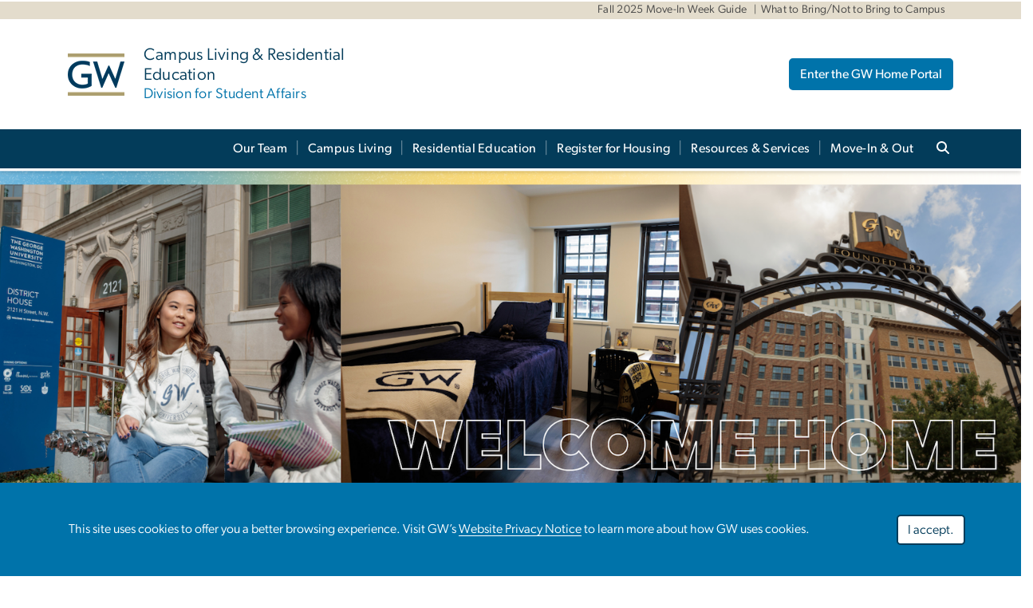

--- FILE ---
content_type: text/html; charset=UTF-8
request_url: https://living.gwu.edu/
body_size: 18168
content:

<!DOCTYPE html>
<html  lang="en" dir="ltr" prefix="content: http://purl.org/rss/1.0/modules/content/  dc: http://purl.org/dc/terms/  foaf: http://xmlns.com/foaf/0.1/  og: http://ogp.me/ns#  rdfs: http://www.w3.org/2000/01/rdf-schema#  schema: http://schema.org/  sioc: http://rdfs.org/sioc/ns#  sioct: http://rdfs.org/sioc/types#  skos: http://www.w3.org/2004/02/skos/core#  xsd: http://www.w3.org/2001/XMLSchema# ">
  <head>
    <meta charset="utf-8" />
<noscript><style>form.antibot * :not(.antibot-message) { display: none !important; }</style>
</noscript><noscript><style>.drimage-image { display: none; }</style>
</noscript><meta name="description" content="Welcome Home! Campus Living &amp; Residential Education" />
<meta name="abstract" content="Welcome Home! Campus Living &amp; Residential Education" />
<meta name="keywords" content="gw, george washington university, gwu, gw, gw university, george washington, dc universities, dc colleges, education, higher education" />
<link rel="canonical" href="https://living.gwu.edu/" />
<link rel="shortlink" href="https://living.gwu.edu/" />
<meta name="generator" content="Varbase" />
<link rel="image_src" href="https://centraldata.gwu.edu/sites/g/files/zaxdzs4176/files/2021-12/gw_open_graph.png" />
<meta name="referrer" content="origin" />
<meta name="rights" content="©2025 Campus Living &amp; Residential Education. All rights reserved." />
<meta property="og:site_name" content="Campus Living &amp; Residential Education" />
<meta property="og:type" content="website" />
<meta property="og:url" content="https://living.gwu.edu/" />
<meta property="og:title" content="Campus Living &amp; Residential Education | The George Washington University" />
<meta property="og:description" content="Welcome Home! Campus Living &amp; Residential Education" />
<meta property="og:image" content="https://centraldata.gwu.edu/sites/g/files/zaxdzs4176/files/2021-12/gw_open_graph.png" />
<meta property="og:image:url" content="https://centraldata.gwu.edu/sites/g/files/zaxdzs4176/files/2021-12/gw_open_graph.png" />
<meta property="og:image:alt" content="The George Washington University Logo" />
<meta name="twitter:card" content="summary_large_image" />
<meta name="twitter:description" content="Welcome Home! Campus Living &amp; Residential Education" />
<meta name="twitter:title" content="Campus Living &amp; Residential Education | The George Washington University" />
<meta name="twitter:image" content="https://centraldata.gwu.edu/sites/g/files/zaxdzs4176/files/2021-12/gw_open_graph.png" />
<meta name="MobileOptimized" content="width" />
<meta name="HandheldFriendly" content="true" />
<meta name="apple-mobile-web-app-capable" content="yes" />
<meta name="Generator" content="Drupal 10 (https://www.drupal.org)" />
<meta name="viewport" content="width=device-width, initial-scale=1, shrink-to-fit=no" />
<style>div#sliding-popup, div#sliding-popup .eu-cookie-withdraw-banner, .eu-cookie-withdraw-tab {background: #0073AA} div#sliding-popup.eu-cookie-withdraw-wrapper { background: transparent; } #sliding-popup h1, #sliding-popup h2, #sliding-popup h3, #sliding-popup p, #sliding-popup label, #sliding-popup div, .eu-cookie-compliance-more-button, .eu-cookie-compliance-secondary-button, .eu-cookie-withdraw-tab { color: #ffffff;} .eu-cookie-withdraw-tab { border-color: #ffffff;}</style>
<script type="application/ld+json">{
    "@context": "https://schema.org",
    "@graph": [
        {
            "@type": "WebSite",
            "name": "Campus Living \u0026 Residential Education",
            "url": "https://living.gwu.edu/",
            "publisher": {
                "@type": "Organization",
                "name": "Campus Living \u0026 Residential Education",
                "url": "https://living.gwu.edu/",
                "logo": {
                    "@type": "ImageObject",
                    "url": "https://living.gwu.edu/themes/custom/gw-main-theme/logo.png"
                }
            }
        }
    ]
}</script>
<meta http-equiv="x-ua-compatible" content="ie=edge" />
<link rel="icon" href="/sites/g/files/zaxdzs5701/files/favicon.ico" type="image/vnd.microsoft.icon" />
<script>window.a2a_config=window.a2a_config||{};a2a_config.callbacks=[];a2a_config.overlays=[];a2a_config.templates={};a2a_config.icon_color = "#0073aa";</script>
<style>.addtoany_list a:hover:hover img, .addtoany_list a:hover span {opacity:1!important;}
span.a2a_svg.a2a_s__default.a2a_s_a2a {background-color: #0073aa!important;transform: scale(.7)!important;}
span.a2a_svg.a2a_s__default.a2a_s_a2a:hover,
span.a2a_svg.a2a_s__default.a2a_s_a2a:focus {background-color: #a75523!important;opacity:1!important;}
.a2a_menu a.a2a_i:visited, .a2a_menu a.a2a_more,
a.a2a_i, a.a2a_i:visited{color: #444!important;} 
a.a2a_i:hover,a.a2a_i:focus,a.a2a_i:active{color:#444!important;}
a.a2a_button_x {font-size: 23px!important;}</style>

    <title>Campus Living &amp; Residential Education | The George Washington University</title>
    <link rel="stylesheet" media="all" href="/sites/g/files/zaxdzs5701/files/css/css_VxOpnCDwswc1-Yz91TSuXfE4_HLKvz2adVD38v-J0YM.css?delta=0&amp;language=en&amp;theme=gw_main_theme&amp;include=[base64]" />
<link rel="stylesheet" media="all" href="/sites/g/files/zaxdzs5701/files/css/css_adxcA9tx8dtp54GDlnafilBMfBNqqur7Ljh5R0WAeHQ.css?delta=1&amp;language=en&amp;theme=gw_main_theme&amp;include=[base64]" />
<link rel="stylesheet" media="print" href="/sites/g/files/zaxdzs5701/files/css/css_9RElLnY5FsdYNDAbiLprpS5gUTxzNOp4ID3rr7ciQ6Q.css?delta=2&amp;language=en&amp;theme=gw_main_theme&amp;include=[base64]" />
<link rel="stylesheet" media="all" href="/sites/g/files/zaxdzs5701/files/css/css_MLlyHdlQFnAMcN4ijxrJjzOxm3Osi9MKIZ_60gHkA_M.css?delta=3&amp;language=en&amp;theme=gw_main_theme&amp;include=[base64]" />

        <script type="application/json" data-drupal-selector="drupal-settings-json">{"path":{"baseUrl":"\/","pathPrefix":"","currentPath":"node\/431","currentPathIsAdmin":false,"isFront":true,"currentLanguage":"en"},"pluralDelimiter":"\u0003","suppressDeprecationErrors":true,"ajaxPageState":{"libraries":"[base64]","theme":"gw_main_theme","theme_token":null},"ajaxTrustedUrl":{"form_action_p_pvdeGsVG5zNF_XLGPTvYSKCf43t8qZYSwcfZl2uzM":true},"gtm":{"tagId":null,"settings":{"data_layer":"dataLayer","include_classes":false,"allowlist_classes":"","blocklist_classes":"","include_environment":false,"environment_id":"","environment_token":""},"tagIds":["GTM-NDNZ5XX","GTM-M5M97NBP"]},"gtag":{"tagId":"","consentMode":false,"otherIds":[],"events":[],"additionalConfigInfo":[]},"drimage_improved":{"ratio_distortion":null,"dimentions":[]},"data":{"extlink":{"extTarget":true,"extTargetNoOverride":false,"extNofollow":false,"extNoreferrer":false,"extFollowNoOverride":false,"extClass":"0","extLabel":"(link is external)","extImgClass":false,"extSubdomains":true,"extExclude":"","extInclude":"","extCssExclude":"","extCssExplicit":"","extAlert":false,"extAlertText":"This link will take you to an external web site. We are not responsible for their content.","mailtoClass":"0","mailtoLabel":"(link sends email)","extUseFontAwesome":false,"extIconPlacement":"append","extFaLinkClasses":"fa fa-external-link","extFaMailtoClasses":"fa fa-envelope-o","whitelistedDomains":null}},"eu_cookie_compliance":{"cookie_policy_version":"1.0.0","popup_enabled":true,"popup_agreed_enabled":false,"popup_hide_agreed":false,"popup_clicking_confirmation":false,"popup_scrolling_confirmation":false,"popup_html_info":"\u003Cdiv  class=\u0022eu-cookie-compliance-banner eu-cookie-compliance-banner-info eu-cookie-compliance-banner--opt-in\u0022\u003E\n  \u003Cdiv class=\u0022popup-content info eu-cookie-compliance-content\u0022\u003E\n        \u003Cdiv id=\u0022popup-text\u0022 class=\u0022eu-cookie-compliance-message\u0022 role=\u0022document\u0022\u003E\n      \u003Cp\u003EThis site uses cookies to offer you a better browsing experience. Visit GW\u2019s\u0026nbsp;\u003Ca href=\u0022https:\/\/www.gwu.edu\/privacy-notice\u0022 target=\u0022_blank\u0022\u003EWebsite Privacy Notice\u003C\/a\u003E\u0026nbsp;to learn more about how GW uses cookies.\u003C\/p\u003E\n          \u003C\/div\u003E\n\n    \n    \u003Cdiv id=\u0022popup-buttons\u0022 class=\u0022eu-cookie-compliance-buttons\u0022\u003E\n            \u003Cbutton type=\u0022button\u0022 class=\u0022agree-button eu-cookie-compliance-secondary-button\u0022\u003EI accept.\u003C\/button\u003E\n              \u003Cbutton type=\u0022button\u0022 class=\u0022decline-button eu-cookie-compliance-default-button\u0022\u003ENo, thanks\u003C\/button\u003E\n          \u003C\/div\u003E\n  \u003C\/div\u003E\n\u003C\/div\u003E","use_mobile_message":false,"mobile_popup_html_info":"\u003Cdiv  class=\u0022eu-cookie-compliance-banner eu-cookie-compliance-banner-info eu-cookie-compliance-banner--opt-in\u0022\u003E\n  \u003Cdiv class=\u0022popup-content info eu-cookie-compliance-content\u0022\u003E\n        \u003Cdiv id=\u0022popup-text\u0022 class=\u0022eu-cookie-compliance-message\u0022 role=\u0022document\u0022\u003E\n      \n          \u003C\/div\u003E\n\n    \n    \u003Cdiv id=\u0022popup-buttons\u0022 class=\u0022eu-cookie-compliance-buttons\u0022\u003E\n            \u003Cbutton type=\u0022button\u0022 class=\u0022agree-button eu-cookie-compliance-secondary-button\u0022\u003EI accept.\u003C\/button\u003E\n              \u003Cbutton type=\u0022button\u0022 class=\u0022decline-button eu-cookie-compliance-default-button\u0022\u003ENo, thanks\u003C\/button\u003E\n          \u003C\/div\u003E\n  \u003C\/div\u003E\n\u003C\/div\u003E","mobile_breakpoint":768,"popup_html_agreed":false,"popup_use_bare_css":false,"popup_height":"auto","popup_width":"100%","popup_delay":1000,"popup_link":"https:\/\/www.gwu.edu\/privacy-notice","popup_link_new_window":true,"popup_position":false,"fixed_top_position":true,"popup_language":"en","store_consent":false,"better_support_for_screen_readers":false,"cookie_name":"","reload_page":false,"domain":"","domain_all_sites":false,"popup_eu_only":false,"popup_eu_only_js":false,"cookie_lifetime":100,"cookie_session":0,"set_cookie_session_zero_on_disagree":0,"disagree_do_not_show_popup":false,"method":"opt_in","automatic_cookies_removal":true,"allowed_cookies":"","withdraw_markup":"\u003Cbutton type=\u0022button\u0022 class=\u0022eu-cookie-withdraw-tab\u0022\u003EPrivacy settings\u003C\/button\u003E\n\u003Cdiv class=\u0022eu-cookie-withdraw-banner\u0022\u003E\n  \u003Cdiv class=\u0022popup-content info eu-cookie-compliance-content\u0022\u003E\n    \u003Cdiv id=\u0022popup-text\u0022 class=\u0022eu-cookie-compliance-message\u0022 role=\u0022document\u0022\u003E\n      \u003Ch2\u003EWe use cookies on this site to enhance your user experience\u003C\/h2\u003E\u003Cp\u003EYou have given your consent for us to set cookies.\u003C\/p\u003E\n    \u003C\/div\u003E\n    \u003Cdiv id=\u0022popup-buttons\u0022 class=\u0022eu-cookie-compliance-buttons\u0022\u003E\n      \u003Cbutton type=\u0022button\u0022 class=\u0022eu-cookie-withdraw-button \u0022\u003EWithdraw consent\u003C\/button\u003E\n    \u003C\/div\u003E\n  \u003C\/div\u003E\n\u003C\/div\u003E","withdraw_enabled":false,"reload_options":0,"reload_routes_list":"","withdraw_button_on_info_popup":false,"cookie_categories":[],"cookie_categories_details":[],"enable_save_preferences_button":true,"cookie_value_disagreed":"0","cookie_value_agreed_show_thank_you":"1","cookie_value_agreed":"2","containing_element":"body","settings_tab_enabled":false,"olivero_primary_button_classes":"","olivero_secondary_button_classes":"","close_button_action":"close_banner","open_by_default":true,"modules_allow_popup":true,"hide_the_banner":false,"geoip_match":true,"unverified_scripts":["\/"]},"ckeditorAccordion":{"accordionStyle":{"collapseAll":1,"keepRowsOpen":1,"animateAccordionOpenAndClose":1,"openTabsWithHash":1,"allowHtmlInTitles":0}},"user":{"uid":0,"permissionsHash":"5bbd9a7407d001ba191342b96a5d65f64467a53a5db6111d5d53b5536fc53498"}}</script>
<script src="/sites/g/files/zaxdzs5701/files/js/js_YxqRqM6_iI_3ts99qBxFziUG1b9FTBkFcw8jeVd1VJM.js?scope=header&amp;delta=0&amp;language=en&amp;theme=gw_main_theme&amp;include=[base64]"></script>
<script src="https://kit.fontawesome.com/47402d7e9e.js" defer crossorigin="anonymous"></script>
<script src="https://use.fontawesome.com/releases/v6.4.2/js/v4-shims.js" defer crossorigin="anonymous"></script>
<script src="/modules/contrib/google_tag/js/gtm.js?t4ignm"></script>
<script src="/modules/contrib/google_tag/js/gtag.js?t4ignm"></script>

  </head>
  <body class="layout-no-sidebars page-node-431 path-frontpage page-node-type-landing-page">
    <a href="#main-content" class="visually-hidden focusable skip-link">
      Skip to main content
    </a>
    <noscript><iframe src="https://www.googletagmanager.com/ns.html?id=GTM-NDNZ5XX"
                  height="0" width="0" style="display:none;visibility:hidden"></iframe></noscript>
<noscript><iframe src="https://www.googletagmanager.com/ns.html?id=GTM-M5M97NBP"
                  height="0" width="0" style="display:none;visibility:hidden"></iframe></noscript>

      <div class="dialog-off-canvas-main-canvas" data-off-canvas-main-canvas>
    




<header>


    <div class="row utility-links">
      <section class="container m-10">
                  <section class="region region-utility-links .d-none .d-sm-block">
    


  <!-- BEGIN PATTERN: 'gw-utility-links' -->
<div class="gw-utility-links">

  <!-- Left Links -->

    
                    
                                                    

  
  <!-- Right Links -->
    <ul class="list-inline gw-utility-links-right">

    
                                                  <li class="list-inline-item">
          <a href="https://living.gwu.edu/fall-move-in" aria-label="Fall 2025 Move-In Week Guide " target=""> Fall 2025 Move-In Week Guide</a>
        </li>
      
    
                                                  <li class="list-inline-item">
          <a href="https://living.gwu.edu/what-bring-campus" aria-label="What to Bring/Not to Bring to Campus " target=""> What to Bring/Not to Bring to Campus</a>
        </li>
      
    
      
    
      
    
      
    
  </ul>
  </div>
<!-- END PATTERN: 'gw-utility-links' -->



  </section>

              </section>
    </div>

      <section class="region region-alert">
    
<div id="block-gwfilesystemalertblock" class="settings-tray-editable block block-gwu-alert-block block-gwu-legacy-alert-block" data-drupal-settingstray="editable">
  
    
      <div class="content">
      
<div id='alert-html'>
</div>

    </div>
  </div>

  </section>

  
      <section class="row region region-page-above">
    
<div class="container">
  
  

  <!-- BEGIN PATTERN: 'gw-header' -->
<style>
</style>



  
    
<div class="gw-header-block d-flex align-items-center container">
  <div class="gw-header-link d-flex align-items-center">
       
                                 <a href="https://living.gwu.edu/" class="d-flex flex-column">
          


  
<img src="/modules/custom/gwu_blocks/images/gw-header-image-53.png" alt="" class="gw-header-image image image--primary img-fluid mr-md-4" />

        </a>
                         
        <div class="gw-header-text">
               <a href="https://living.gwu.edu/"> <p class="gw-header-title">
            Campus Living & Residential Education
         </p>
          <p class="gw-header-subtitle">
            Division for Student Affairs
         </p></a>
        
    </div>
    </div>

      <div id="cta-block" class="cta-btn">
      <a class="btn btn-GW_LightBlue gw-header-button" href="https://go.gwu.edu/gwhome" aria-label="Enter the GW Home Portal" target="_blank">Enter the GW Home Portal</a>
    </div>
  </div>
<!-- END PATTERN: 'gw-header' -->

</div>

  </section>

  
          <div  class="navbar navbar-expand-xl row pb-0" id="navbar-main" id="navbar" role="banner">
            <div class="navbar-brand mr-md-auto w-100 pb-0">
        
  
              
  <div class="visually-hidden" id="block-main-bootstrap-navigation-menu">Main Bootstrap Navigation</div>
  

        


            <!-- BEGIN PATTERN: 'gw-multilevel-navbar' -->





<nav class="bg-primary gw-multilevel-navbar navbar navbar-dark navbar-expand py-0 w-100" id="primary-nav-bar">
  <div class="container-lg nav-group">

          <a class="navbar-brand" href="/" >
        


  
<img src="/modules/custom/gwu_content_types/img/gw_mono_0_0.png" alt="GW Home" class="image image--primary img-fluid" />

      </a>
    
    <!--<button type="button" data-toggle="collapse" data-target="#navbarContent" aria-controls="navbars" aria-expanded="false" aria-label="Toggle navigation" class="navbar-toggler">
      <span class="navbar-toggler-icon"></span>
    </button>-->

        <div id="navbarContent" class="collapse navbar-collapse d-flex justify-content-end">
      



  
             <ul class="navbar-nav d-flex flex-wrap justify-content-end" >
    
    
            <span class="d-flex align-items-center nav-divider"></span>
        <li class="nav-item dropdown"><a id="dropdownMenu-main-1" href="/our-team" data-toggle="dropdown" aria-haspopup="true" aria-expanded="false" class="nav-link dropdown-toggle">Our Team</a>
                              

  
          <ul class="dropdown-menu border-0 shadow gw-dropdown-menu" aria-labelledby="dropdownMenu-main-1">
    
    
              <li class="dropdown-submenu"><a id="dropdownMenu-main-1-1" href="/student-jobs" class="nav-link dropdown-item">Work With Us</a>
                    
      </li>
        </ul>

  

        
      </li>
    
            <span class="d-flex align-items-center nav-divider"></span>
        <li class="nav-item dropdown"><a id="dropdownMenu-main-2" href="/campus-living" data-toggle="dropdown" aria-haspopup="true" aria-expanded="false" class="nav-link dropdown-toggle">Campus Living</a>
                              

  
          <ul class="dropdown-menu border-0 shadow gw-dropdown-menu" aria-labelledby="dropdownMenu-main-2">
    
    
              <li class="dropdown-submenu"><a id="dropdownMenu-main-2-1" href="/residence-halls" class="nav-link dropdown-item">Residence Halls</a>
                    
      </li>
    
              <li class="dropdown-submenu"><a id="dropdownMenu-main-2-2" href="/2025-2026-housing-rates" class="nav-link dropdown-item">2025-2026 Housing Rates</a>
                    
      </li>
    
              <li class="dropdown-submenu"><a id="dropdownMenu-main-2-3" href="/important-dates-living-campus" class="nav-link dropdown-item">Important Dates</a>
                    
      </li>
    
              <li class="dropdown-submenu"><a id="dropdownMenu-main-2-4" href="/gender-inclusive-housing" class="nav-link dropdown-item">Gender-Inclusive Housing</a>
                    
      </li>
    
              <li class="dropdown-submenu"><a id="dropdownMenu-main-2-5" href="/fraternity-and-sorority-housing" class="nav-link dropdown-item">Fraternity and Sorority Housing</a>
                    
      </li>
        </ul>

  

        
      </li>
    
            <span class="d-flex align-items-center nav-divider"></span>
        <li class="nav-item dropdown"><a id="dropdownMenu-main-3" href="/residential-education" data-toggle="dropdown" aria-haspopup="true" aria-expanded="false" class="nav-link dropdown-toggle">Residential Education</a>
                              

  
          <ul class="dropdown-menu border-0 shadow gw-dropdown-menu" aria-labelledby="dropdownMenu-main-3">
    
    
              <li class="dropdown-submenu"><a id="dropdownMenu-main-3-1" href="/administrator-call" class="nav-link dropdown-item">Administrator On-Call</a>
                    
      </li>
    
              <li class="dropdown-submenu"><a id="dropdownMenu-main-3-2" href="/room-changes-roommate-resources" class="nav-link dropdown-item">Room Changes &amp; Roommate Resources</a>
                    
      </li>
    
              <li class="dropdown-submenu"><a id="dropdownMenu-main-3-3" href="/residential-curriculum-gw" class="nav-link dropdown-item">Residential Curriculum</a>
                    
      </li>
    
              <li class="dropdown-submenu"><a id="dropdownMenu-main-3-4" href="/faculty-residence-faculty-partners" class="nav-link dropdown-item">Faculty-in-Residence &amp; Faculty Partners</a>
                    
      </li>
    
              <li class="dropdown-submenu"><a id="dropdownMenu-main-3-5" href="/affinity-housing" class="nav-link dropdown-item">Affinity Housing</a>
                    
      </li>
    
              <li class="dropdown-submenu"><a id="dropdownMenu-main-3-6" href="/living-learning-communities" class="nav-link dropdown-item">Living-Learning Communities</a>
                    
      </li>
        </ul>

  

        
      </li>
    
            <span class="d-flex align-items-center nav-divider"></span>
        <li class="nav-item dropdown"><a id="dropdownMenu-main-4" href="/register-housing" data-toggle="dropdown" aria-haspopup="true" aria-expanded="false" class="nav-link dropdown-toggle">Register for Housing</a>
                              

  
          <ul class="dropdown-menu border-0 shadow gw-dropdown-menu" aria-labelledby="dropdownMenu-main-4">
    
    
              <li class="dropdown-submenu"><a id="dropdownMenu-main-4-1" href="/first-year-students" class="nav-link dropdown-item">First-Year Students</a>
                    
      </li>
    
              <li class="dropdown-submenu"><a id="dropdownMenu-main-4-2" href="/returning-students" class="nav-link dropdown-item">Returning Students</a>
                    
      </li>
    
              <li class="dropdown-submenu"><a id="dropdownMenu-main-4-3" href="/exchange-students" class="nav-link dropdown-item">Exchange Students</a>
                    
      </li>
    
              <li class="dropdown-submenu"><a id="dropdownMenu-main-4-4" href="/transfer-students" class="nav-link dropdown-item">Transfer Students</a>
                    
      </li>
    
              <li class="dropdown-submenu"><a id="dropdownMenu-main-4-5" href="/summer-housing" class="nav-link dropdown-item">Summer Housing</a>
                    
      </li>
    
              <li class="dropdown-submenu"><a id="dropdownMenu-main-4-6" href="/residency-requirement-exemptions" class="nav-link dropdown-item">Residency Requirement &amp; Exemptions</a>
                    
      </li>
    
              <li class="dropdown-submenu"><a id="dropdownMenu-main-4-7" href="/room-swaps" class="nav-link dropdown-item">Room Swaps</a>
                    
      </li>
        </ul>

  

        
      </li>
    
            <span class="d-flex align-items-center nav-divider"></span>
        <li class="nav-item dropdown"><a id="dropdownMenu-main-5" href="/resources-services" data-toggle="dropdown" aria-haspopup="true" aria-expanded="false" class="nav-link ">Resources &amp; Services</a>
                    
      </li>
    
            <span class="d-flex align-items-center nav-divider"></span>
        <li class="nav-item dropdown"><a id="dropdownMenu-main-6" href="/move-out" data-toggle="dropdown" aria-haspopup="true" aria-expanded="false" class="nav-link dropdown-toggle">Move-In &amp; Out</a>
                              

  
          <ul class="dropdown-menu border-0 shadow gw-dropdown-menu" aria-labelledby="dropdownMenu-main-6">
    
    
              <li class="dropdown-submenu"><a id="dropdownMenu-main-6-1" href="/fall-move-in" class="nav-link dropdown-item">Fall Move-In</a>
                    
      </li>
    
              <li class="dropdown-submenu"><a id="dropdownMenu-main-6-2" href="/winter-break-spring-early-arrival-housing" class="nav-link dropdown-item">Winter Break &amp; Spring Early Arrival Housing</a>
                    
      </li>
    
              <li class="dropdown-submenu"><a id="dropdownMenu-main-6-3" href="/fall-2025-move-out" class="nav-link dropdown-item">Fall 2025 Move-Out</a>
                    
      </li>
    
              <li class="dropdown-submenu"><a id="dropdownMenu-main-6-4" href="/spring-2026-move" class="nav-link dropdown-item">Spring 2026 Move-In</a>
                    
      </li>
    
              <li class="dropdown-submenu"><a id="dropdownMenu-main-6-5" href="/spring-move-out" class="nav-link dropdown-item">Spring Move-Out</a>
                    
      </li>
    
              <li class="dropdown-submenu"><a id="dropdownMenu-main-6-6" href="/shipping-storage" class="nav-link dropdown-item">Shipping &amp; Storage</a>
                    
      </li>
    
              <li class="dropdown-submenu"><a id="dropdownMenu-main-6-7" href="/what-bring-campus" class="nav-link dropdown-item">What to Bring to Campus</a>
                    
      </li>
        </ul>

  

        
      </li>
        </ul>

  




    </div>

      <button class="btn search-btn rounded-0 ml-1 mr-2" type="button" data-toggle="collapse" data-target="#nav-search-form" aria-expanded="false" aria-controls="nav-search-form">
      <span class="search-icon fa fa-search" alt="Search icon" title="Search" />
    </button>
    </div>



</nav>

<!-- END PATTERN: 'gw-multilevel-navbar' -->

    <div id="menu-container" style="display: none;" class="hidden">
        <ul id="mobile-nav-ul" style="display: none;" class="hidden">
      


  <li>
  <a href="/our-team">Our Team</a>
      <ul>
      


  <li>
  <a href="/student-jobs">Work With Us</a>
    </li>
    </ul>
    </li>
  <li>
  <a href="/campus-living">Campus Living</a>
      <ul>
      


  <li>
  <a href="/residence-halls">Residence Halls</a>
      <ul>
      


  <li>
  <a href="/1959-e-street">1959 E Street</a>
    </li>
  <li>
  <a href="/2109-f-street">2109 F Street</a>
    </li>
  <li>
  <a href="/amsterdam-hall">Amsterdam Hall</a>
    </li>
  <li>
  <a href="/clark-hall">Clark Hall</a>
    </li>
  <li>
  <a href="/cole-hall">Cole Hall</a>
    </li>
  <li>
  <a href="/dakota">The Dakota</a>
    </li>
  <li>
  <a href="/district-house">District House</a>
    </li>
  <li>
  <a href="/fsk-hall">FSK Hall</a>
    </li>
  <li>
  <a href="/fulbright-hall">Fulbright Hall</a>
    </li>
  <li>
  <a href="/guthridge-hall">Guthridge Hall</a>
    </li>
  <li>
  <a href="/hensley-hall">Hensley Hall</a>
    </li>
  <li>
  <a href="/international-house">International House</a>
    </li>
  <li>
  <a href="/jbko-hall">JBKO Hall</a>
    </li>
  <li>
  <a href="/lafayette-hall">Lafayette Hall</a>
    </li>
  <li>
  <a href="/mitchell-hall">Mitchell Hall</a>
    </li>
  <li>
  <a href="/madison-hall">Madison Hall</a>
    </li>
  <li>
  <a href="/merriweather-hall">Merriweather Hall</a>
    </li>
  <li>
  <a href="/munson-hall">Munson Hall</a>
    </li>
  <li>
  <a href="/potomac-house">Potomac House</a>
    </li>
  <li>
  <a href="/shenkman-hall">Shenkman Hall</a>
    </li>
  <li>
  <a href="/somers-hall">Somers Hall</a>
    </li>
  <li>
  <a href="/south-hall">South Hall</a>
    </li>
  <li>
  <a href="/strong-hall">Strong Hall</a>
    </li>
  <li>
  <a href="/thurston-hall">Thurston Hall</a>
    </li>
  <li>
  <a href="/west-hall">West Hall</a>
    </li>
    </ul>
    </li>
  <li>
  <a href="/2025-2026-housing-rates">2025-2026 Housing Rates</a>
    </li>
  <li>
  <a href="/important-dates-living-campus">Important Dates</a>
    </li>
  <li>
  <a href="/gender-inclusive-housing">Gender-Inclusive Housing</a>
    </li>
  <li>
  <a href="/fraternity-and-sorority-housing">Fraternity and Sorority Housing</a>
    </li>
    </ul>
    </li>
  <li>
  <a href="/residential-education">Residential Education</a>
      <ul>
      


  <li>
  <a href="/administrator-call">Administrator On-Call</a>
    </li>
  <li>
  <a href="/room-changes-roommate-resources">Room Changes &amp; Roommate Resources</a>
    </li>
  <li>
  <a href="/residential-curriculum-gw">Residential Curriculum</a>
    </li>
  <li>
  <a href="/faculty-residence-faculty-partners">Faculty-in-Residence &amp; Faculty Partners</a>
    </li>
  <li>
  <a href="/affinity-housing">Affinity Housing</a>
    </li>
  <li>
  <a href="/living-learning-communities">Living-Learning Communities</a>
    </li>
    </ul>
    </li>
  <li>
  <a href="/register-housing">Register for Housing</a>
      <ul>
      


  <li>
  <a href="/first-year-students">First-Year Students</a>
    </li>
  <li>
  <a href="/returning-students">Returning Students</a>
      <ul>
      


  <li>
  <a href="/room-renewal">Upperclass Priority Housing</a>
    </li>
  <li>
  <a href="/general-housing-registration">General Housing Registration Period</a>
    </li>
  <li>
  <a href="/affinity-living-registration-process">Affinity Living Registration</a>
    </li>
  <li>
  <a href="/housing-registration-fraternity-sorority-chapters">Fraternity &amp; Sorority Housing Registration</a>
    </li>
    </ul>
    </li>
  <li>
  <a href="/exchange-students">Exchange Students</a>
    </li>
  <li>
  <a href="/transfer-students">Transfer Students</a>
    </li>
  <li>
  <a href="/summer-housing">Summer Housing</a>
    </li>
  <li>
  <a href="/residency-requirement-exemptions">Residency Requirement &amp; Exemptions</a>
    </li>
  <li>
  <a href="/room-swaps">Room Swaps</a>
    </li>
    </ul>
    </li>
  <li>
  <a href="/resources-services">Resources &amp; Services</a>
    </li>
  <li>
  <a href="/move-out">Move-In &amp; Out</a>
      <ul>
      


  <li>
  <a href="/fall-move-in">Fall Move-In</a>
    </li>
  <li>
  <a href="/winter-break-spring-early-arrival-housing">Winter Break &amp; Spring Early Arrival Housing</a>
    </li>
  <li>
  <a href="/fall-2025-move-out">Fall 2025 Move-Out</a>
    </li>
  <li>
  <a href="/spring-2026-move">Spring 2026 Move-In</a>
    </li>
  <li>
  <a href="/spring-move-out">Spring Move-Out</a>
    </li>
  <li>
  <a href="/shipping-storage">Shipping &amp; Storage</a>
    </li>
  <li>
  <a href="/what-bring-campus">What to Bring to Campus</a>
    </li>
    </ul>
    </li>
    </ul>
  </div>


    
<div class="searchblox-search search-form search-searchblox-search-form collapse settings-tray-editable block block-gwu-gps-block block-gwu-gse-search" data-drupal-selector="searchblox-search" id="block-searchbloxsearch" data-drupal-settingstray="editable">
  
    
      <div class="content">
      
<form action="/" method="post" id="searchblox-search" accept-charset="UTF-8">
  
<div data-drupal-selector="edit-basic" id="edit-basic" class="form-group">
<div class="form-group js-form-item form-item js-form-type-textfield form-item-search-keys js-form-item-search-keys form-no-label">
        <input data-drupal-selector="edit-search-keys" type="text" id="edit-search-keys" name="search_keys" value="" size="60" maxlength="128" class="form-control" />

        </div>
<input data-drupal-selector="edit-submit" type="submit" id="edit-submit" name="op" value="Search" class="button js-form-submit form-submit btn btn-primary form-control" />
</div>
<input data-drupal-selector="form-1ugmb2kc-0y-7pagvpy8-uuzs-vqnntylo2gyc32hme" type="hidden" name="form_build_id" value="form-1uGmB2kc-0Y-7pAgvpY8-uuZS-vQnNTylo2gyc32hME" class="form-control" />
<input data-drupal-selector="edit-searchblox-search" type="hidden" name="form_id" value="searchblox_search" class="form-control" />

</form>

    </div>
  </div>





      </div>
      <button class="navbar-toggler" type="button" data-toggle="collapse" data-target="#navbar-collapse" aria-controls="navbar-collapse" aria-expanded="false" aria-label="Toggle navigation">
        <span class="navbar-toggler-icon"></span>
      </button>
      
  

</header>

<div class="d-none d-print-block header-print page-header mt-4 mb-3">
  <div class="container">
    <div class="row">
      <div class="col-sm-12">
                          <img class="logo pull-left d-none d-print-inline-block" src="/themes/custom/vartheme_bs4/logo-print.png" alt="Campus Living &amp; Residential Education"/>
              </div>
    </div>
  </div>
</div>

      <div class="hero_slider">
              <section class="region region-hero-slider">
    
<style>
div#gw-media-header-image {
  display: grid;
  grid-template: 1fr / 1fr;
  place-items: center;

}
div#gw-media-header-image > * {
  grid-column: 1 / 1;
  grid-row: 1 / 1;
}

#page-title{
  background: #033c5ad6;
  font-family: "Gibson-Medium", Helvetica, Arial, sans-serif;
  color: var(--GW_White);
  font-size: 3rem;
  line-height: 3.4rem;
  letter-spacing: 3px;
  text-transform: uppercase;
  z-index: 0;
}
.title-image-text-left {
  text-align: left;
  margin-right: auto;
  max-width: 55%;
  padding: 1.5rem 2.5rem;
}
.title-image-text-right {
  margin-left: auto;
  text-align: right;
  max-width: 55%;
  padding: 1.5rem 2.5rem;
}
.title-image-text-centered{
  margin: auto;
  text-align: center;
  max-width: 70%;
  padding: 1.5rem 2.5rem;
}
 

  @media only screen and (max-width: 991px) {
  .desktop-title{
    display:none;
  }
  div#gw-media-header-image > * {
    grid-column: unset;
    grid-row: unset;
  }
  #page-title{
    font-family: 'Gibson-Medium',Helvetica,Arial,sans-serif;
    background: none;
    color: var(--GW_DarkBlue);
    font-size: 3rem;
    line-height: 3.4rem;
    letter-spacing: 0;
    text-transform: inherit;
    margin-top: 1.5rem;
  }

  .title-image-text-right.mobile-title {
    margin-left: unset;
    text-align: left;
    max-width: 100%;
    padding:0 15px;
  }
  .title-image-text-left.mobile-title{
    max-width: 100%;
    text-align: left;
    padding:0 15px;
  }
  .title-image-text-centered.mobile-title {
    margin: auto;
    text-align: center;
    max-width: 100%;
    padding:0 15px;
  }
}
@media only screen and (max-width: 400px) {
  #page-title{
    font-size: 2.375rem;
    line-height: 1.1;
  }
}



</style> 


<div id="block-gwmediaheader" class="settings-tray-editable" data-drupal-settingstray="editable">
  


  <div id="gw-media-header-image" class="gw-media-header-container">

      
<img srcset="/sites/g/files/zaxdzs5701/files/styles/d08/public/2025-03/clre_homepage_hero.png?itok=janvJDHH 800w, /sites/g/files/zaxdzs5701/files/styles/d10/public/2025-03/clre_homepage_hero.png?itok=upiI3Omd 1000w, /sites/g/files/zaxdzs5701/files/styles/d12/public/2025-03/clre_homepage_hero.png?itok=DJLypENh 1200w, /sites/g/files/zaxdzs5701/files/styles/de2e/public/2025-03/clre_homepage_hero.png?itok=BTz3d12- 1600w" sizes="100vw" width="1600" height="500" alt="photo of students outside of District House, a dorm room, and the outside of Potomac House" src="/sites/g/files/zaxdzs5701/files/styles/default/public/2025-03/clre_homepage_hero.png?itok=kPZXlXY3" loading="lazy" typeof="foaf:Image" class="img-fluid" />




      </div>


    
  </div>

  </section>

          </div>
  
  <div role="main" class="main-container js-quickedit-main-content  ">
    <div class="row">

                        <div class="col-sm-12  container">
                          
<div class="views-element-container settings-tray-editable block block-views block-views-blockgw-view-local-alert-gw-local-alert" id="block-gw-view-local-alert" data-drupal-settingstray="editable">
  
    
      <div class="content">
      
<div class="form-group"><div class="gw-local-alert view view-gw-view-local-alert view-id-gw_view_local_alert view-display-id-gw_local_alert js-view-dom-id-6c429115f4e574c670c0a49ff0630103a852c4d3763f3315c495bacb6d01d610">
  
    
      
  
          </div>
</div>

    </div>
  </div>


                      </div>
              
      
      <section class="main-content col order-last col-sm-12" id="content" role="main">

        
                
                
                                          
                              
                  <a id="main-content"></a>
                      <div data-drupal-messages-fallback class="hidden"></div>
<div id="block-mainpagecontent" class="block block-system block-system-main-block">
  
    
      <div class="content">
      





<main class="advanced-page main-content published">


    
    <article about="/home">

              
      <div class="container ap-title">
        <h1 class="sr-only">
          Home
        </h1>
      </div>

      

      
      












  



  
                                    

  <div class="background-style paragraph paragraph--type--bp-simple paragraph--view-mode--default d-flex blurb-box align-items-center" id="vbp-6"  style="background-image:url(/sites/g/files/zaxdzs5701/files/2025-03/living_back_8.png); " >


    <div class="row m-auto">

      <div class="col-12 rich-text-block">
                        
        
            <div class="clearfix text-formatted field field--name-bp-text field--type-text-long field--label-hidden field__item"><p class="text-align-center"><a class="btn btn-GW_LightBlue btn-lg w-100" href="/fall-2025-move-out" data-entity-type="node" data-entity-uuid="87e6152f-c358-4904-ab63-572e47872ddf" data-entity-substitution="canonical">Fall 2025 Move-Out Information</a></p><p class="text-align-center"><a class="btn btn-GW_LightBlue btn-lg w-100" href="/spring-2026-move" data-entity-type="node" data-entity-uuid="54c15341-d3c7-48c3-bb47-78632d8b866d" data-entity-substitution="canonical">Spring 2026 Move-In Information</a></p><div class="container" type="tpl-80"><div class="row"><div class="col-12 col-md-10 mb-3 pos-one"><article><header><p class="text-align-center h1">Campus Living &amp; Residential Education</p></header><section class="col-copy pb-3"><p class="text-align-center rtecenter"><span class="marketing-text">A great part of your time at GW will be spent outside the classroom, in one of GW’s 24 residential halls or 20 Fraternity and Sorority houses. You have choices when it comes to selecting your room costs, hall amenities, building locations, and roommates that fit your GW life.</span></p></section></article></div></div></div><div class="container" type="tpl-40-40"><div class="row"><div class="col-12 col-md-5 mb-3 pos-one"><article><section class="col-copy pb-3"><p><a class="btn w-100 btn-lg btn-GW_LightBlue" href="/residence-halls" data-entity-type="node" data-entity-uuid="cd2ef2d6-84f4-4d72-ac19-dc55671a20bb" data-entity-substitution="canonical">Residence Halls</a></p></section></article></div><div class="col-12 col-md-5 mb-3 pos-two"><article><section class="col-copy pb-3"><p><a class="w-100 btn-lg btn btn-GW_LightBlue" href="/2025-2026-housing-rates" data-entity-type="node" data-entity-uuid="db77f839-60a8-4cdd-a377-9d6fc87b2385" data-entity-substitution="canonical">Housing Rates</a></p></section></article></div></div><!-- endAfterNext: tpl-40-40 --></div><p>&nbsp;</p></div>
      
      </div>
    </div>
  </div>

      











  




  


  <div class="container gutter">
  <div  class="paragraph paragraph--type--bp-simple paragraph--view-mode--default" id="vbp-406"  style="" }

>


    <div class="row m-auto">

      <div class="col-12 rich-text-block">
                        
        
            <div class="clearfix text-formatted field field--name-bp-text field--type-text-long field--label-hidden field__item"><p>&nbsp;</p><div class="container" type="tpl-factrow-3-across"><div class="gwu-son-factrow row" data-anijs="if: scroll, on: window, do: factrow-animation, before: $scrollReveal"><div class="col-12 col-md-4 col-sm-12 gwu-son-fact-container pos-one"><article><header><h3 class="text-align-center promo-title">7000+</h3></header><section class="col-copy"><p class="text-align-center fact-row-text"><span class="marketing-text">Students live on campus</span></p></section></article></div><div class="col-12 col-md-4 col-sm-12 gwu-son-fact-container pos-two"><article><header><h3 class="text-align-center promo-title">~70%</h3></header><section class="col-copy"><p class="text-align-center fact-row-text"><span class="marketing-text">Of undergraduates live on campus</span></p></section></article></div><div class="col-12 col-md-4 col-sm-12 gwu-son-fact-container pos-three"><article><header><h3 class="text-align-center promo-title">44</h3></header><section class="col-copy"><p class="text-align-center fact-row-text"><span class="marketing-text">Residential Halls on campus</span></p></section></article></div></div></div><p>&nbsp;</p><div class="container" type="tpl-2-across"><div class="row align-items-center flex-row-reverse"><div class="col-12 col-md-6 mb-3 pos-one"><article><div>
      


    
      <div class="field field--name-field-media-image field--type-image field--label-visually_hidden">
      <div class="field__label visually-hidden">Image</div>
                    <div class="field__item">  
<img loading="lazy" src="/sites/g/files/zaxdzs5701/files/2025-03/clre_home_neighborhood.png" width="1024" height="770" alt="Students play volleyball on the National Mall with the Lincoln Memorial in the background" typeof="foaf:Image" class="img-fluid">


</div>
                </div>
  

  </div>
</article></div><div class="col-12 col-md-6 mb-3 pos-two"><article><header><h2>Welcome to our Campus!</h2></header><section class="col-copy pb-3"><p><span>College is a time to grow, discover yourself and the world around you, and develop long-lasting relationships. GW has many residential communities, with unique traditions and identities, designed to give students the opportunity to realize their full potential through a wide range of programs, activities, and support services.&nbsp;</span></p><div class="container" type="tpl-50-50"><div class="row"><div class="col-12 col-md-6 mb-3 pos-one"><article><section class="col-copy pb-3"><p><a class="btn btn-outline-GW_LightBlue w-100" href="/our-team#directory">Community Coordinators</a></p></section></article></div><div class="col-12 col-md-6 mb-3 pos-two"><article><section class="col-copy pb-3"><p><a class="w-100 btn btn-outline-GW_LightBlue" href="/faculty-residence-faculty-partners" data-entity-type="node" data-entity-uuid="178fdbbe-4a1a-42d9-9f7b-be3411bfb410" data-entity-substitution="canonical">Faculty-in-Residence</a></p></section></article></div></div></div></section></article></div></div></div><p>&nbsp;</p><div class="container" type="tpl-2-across" id="50-50-left-align"><div class="row align-items-center"><div class="col-12 col-md-6 mb-3 pos-one"><article><div class="mb-2"><div data-langcode="en" data-entity-type="media" data-entity-uuid="068a47a0-1455-4e67-b2cf-95f058235925" data-embed-button="svg" data-entity-embed-display="view_mode:media.s05" data-entity-embed-display-settings="[]" class="embedded-entity"><div class="media media--type-svg media--view-mode-">
      



<div class="svg-field hidden">

  <div class="field field--name-field-media-svg field--type-svg-image-field field--label-visually_hidden">
    <div class="field__label visually-hidden">SVG</div>
              <div class="field__item use-enliven">    <svg version="1.1" x="0px" y="0px" viewBox="0 0 1080 851.5" style="enable-background:new 0 0 1080 851.5;" xml:space="preserve" data-global-elvn="enableViewport, disableClick, oneHalf, startInvisible, notResponsive, 0, notLoop, 500" width="500" xmlns:xlink="http://www.w3.org/1999/xlink">
<style type="text/css">
	.st0{fill:#D1D3D4;}
	.st1{fill:#003A5D;}
	.st2{fill:#A7A9AC;}
	.st3{fill:#FFFFFF;}
	.st4{fill:#DBE7F3;}
	.st5{fill:#CDDFEF;}
	.st6{fill:#21374D;}
	.st7{fill:#FFD55C;}
	.st8{fill:#CF9771;}
	.st9{fill:#FFF0A5;}
	.st10{fill:#DF7653;}
	.st11{fill:#A74E15;}
	.st12{fill:#666B74;}
	.st13{fill:#B6C8D7;}
	.st14{fill:#62BB46;}
	.st15{fill:#62BB46;stroke:#A74E15;stroke-width:5.4566;stroke-linecap:round;stroke-miterlimit:10;}
	.st16{fill:#62BB46;stroke:#A74E15;stroke-width:4;stroke-linecap:round;stroke-miterlimit:10;}
	.st17{fill:#AD9E6E;}
	.st18{fill:#D1C8AC;}
	.st19{fill:#62BB46;stroke:#A74E15;stroke-width:5.9762;stroke-linecap:round;stroke-miterlimit:10;}
</style>
<g id="Layer_9" class="elvn-layer" data-elvn="expandB, in, 0, 1000, backout">
	<g>
		<rect x="446.7" y="130.8" class="st0" width="150.6" height="660.4" />
		<g>
			<polygon class="st1" points="446.7,130.8 492.3,64.5 640.1,64.5 688.5,130.8    " />
			<rect x="597.3" y="130.8" class="st2" width="91.2" height="660.4" />
			<rect x="614.9" y="726.2" class="st3" width="30.4" height="64.9" />
			<rect x="614.9" y="611.5" class="st3" width="30.4" height="64.9" />
			<rect x="614.9" y="496.9" class="st3" width="30.4" height="64.9" />
			<rect x="614.9" y="382.2" class="st3" width="30.4" height="64.9" />
			<rect x="614.9" y="267.6" class="st3" width="30.4" height="64.9" />
			<rect x="614.9" y="152.9" class="st3" width="30.4" height="64.9" />
			<rect x="481.1" y="726.2" class="st3" width="101.5" height="64.9" />
			<rect x="516.7" y="611.5" class="st3" width="30.4" height="64.9" />
			<rect x="516.7" y="496.9" class="st3" width="30.4" height="64.9" />
			<rect x="516.7" y="382.2" class="st3" width="30.4" height="64.9" />
			<rect x="516.7" y="267.6" class="st3" width="30.4" height="64.9" />
			<rect x="516.7" y="152.9" class="st3" width="30.4" height="64.9" />
			<rect x="567.3" y="611.5" class="st3" width="15.2" height="64.9" />
			<rect x="567.3" y="496.9" class="st3" width="15.2" height="64.9" />
			<rect x="567.3" y="382.2" class="st3" width="15.2" height="64.9" />
			<rect x="567.3" y="267.6" class="st3" width="15.2" height="64.9" />
			<rect x="567.3" y="152.9" class="st3" width="15.2" height="64.9" />
			<rect x="484.1" y="611.5" class="st3" width="15.2" height="64.9" />
			<rect x="484.1" y="496.9" class="st3" width="15.2" height="64.9" />
			<rect x="484.1" y="382.2" class="st3" width="15.2" height="64.9" />
			<rect x="484.1" y="267.6" class="st3" width="15.2" height="64.9" />
			<rect x="484.1" y="152.9" class="st3" width="15.2" height="64.9" />
		</g>
	</g>
</g>
<g id="Layer_8" class="elvn-layer" data-elvn="fadeShortL, in, 600, 1000, backout">
	<path class="st4" d="M327.5,201c-5.3-14.4-19.1-24.7-35.4-24.7c-3.1,0-6.2,0.4-9.1,1.1c-2.7-13.2-14.3-23.2-28.3-23.2   c-12.9,0-23.8,8.5-27.5,20.2l0,0c-5.2-7.4-13.8-12.2-23.5-12.2c-4.1,0-7.9,0.8-11.4,2.4c0,0,0,0,0,0c-2.2-3.3-5-6.2-8.3-8.5   c0.1-0.7,0.1-1.5,0.1-2.2c0-12.3-10-22.4-22.4-22.4c-9.2,0-17,5.5-20.5,13.4c-5.4-8.1-14.7-13.4-25.2-13.4   c-16.7,0-30.3,13.6-30.3,30.3c0,0.2,0,0.3,0,0.4c-0.7-0.1-1.5-0.1-2.2-0.1c-13.6,0-24.6,11-24.6,24.6c0,3.5,0.7,6.7,2,9.7   c-3.6,0.5-6.8,2.1-9.3,4.4c-3.5,3.2-5.7,7.8-5.7,13h7h28.1h105.7h33.8h33.9h48.2h27.1C329.8,209.4,329,205,327.5,201z" />
</g>
<g id="Layer_7" class="elvn-layer" data-elvn="fadeShortL, in, 700, 1000, backout">
	<g>
		<path class="st5" d="M759.2,103.2c0-4.4-1.2-8.4-3.4-11.9c-4-6.4-11-10.6-19.1-10.6c-1.4,0-2.7,0.1-4,0.4l0,0    c0.1-0.7,0.1-1.5,0.1-2.3c0-13.5-10.9-24.4-24.4-24.4c-1.1,0-2.2,0.1-3.2,0.2c-5.5-11.1-17.1-18.7-30.3-18.5    c-14,0.2-25.9,9-30.7,21.3c-5,2-9.1,5.7-11.8,10.3l0,0c-1-0.1-2-0.2-3.1-0.2c-12.2,0-22.3,9.2-23.6,21.1c-1.4-0.4-2.9-0.7-4.4-0.7    c-3.6,0-6.9,1.3-9.5,3.3c-3.5,2.8-5.7,7.1-5.7,11.9H759.2z" />
	</g>
</g>
<g id="Layer_6" class="elvn-layer" data-elvn="fadeShortL, in, 1000, 1000, backout">
	<g>
		<path class="st6" d="M315.2,94.8h-3.7c0-6.6-8.4-11.9-18.8-11.9c-1,0-1.8-0.8-1.8-1.8c0-1,0.8-1.8,1.8-1.8    c9.4,0,17.2,3.8,20.7,9.3c3.4-5.5,11.3-9.3,20.7-9.3c1,0,1.8,0.8,1.8,1.8c0,1-0.8,1.8-1.8,1.8C323.7,82.9,315.2,88.2,315.2,94.8z" />
	</g>
</g>
<g id="Layer_5" class="elvn-layer" data-elvn="fadeShortL, in, 900, 1000, backout">
	<g>
		<path class="st6" d="M377.5,127.1h-3.7c0-6.6-8.4-11.9-18.8-11.9c-1,0-1.8-0.8-1.8-1.8c0-1,0.8-1.8,1.8-1.8    c9.4,0,17.2,3.8,20.7,9.3c3.4-5.5,11.3-9.3,20.7-9.3c1,0,1.8,0.8,1.8,1.8c0,1-0.8,1.8-1.8,1.8C386,115.2,377.5,120.5,377.5,127.1z    " />
	</g>
</g>
<g id="Layer_4" class="elvn-layer" data-elvn="fadeShortR, in, 800, 1000, backout">
	<g>
		<path class="st5" d="M1033.5,147.5c0-2.7-0.8-5.1-2.1-7.2c-2.4-3.9-6.7-6.5-11.7-6.5c-0.8,0-1.6,0.1-2.4,0.2l0,0    c0-0.5,0.1-0.9,0.1-1.4c0-8.2-6.7-14.9-14.9-14.9c-0.7,0-1.3,0-2,0.1c-3.4-6.8-10.4-11.4-18.5-11.3c-8.6,0.1-15.8,5.5-18.7,13    c-3,1.2-5.6,3.5-7.2,6.3l0,0c-0.6-0.1-1.2-0.1-1.9-0.1c-7.4,0-13.6,5.6-14.4,12.8c-0.8-0.3-1.7-0.4-2.7-0.4c-2.2,0-4.2,0.8-5.8,2    c-2.1,1.7-3.5,4.3-3.5,7.2H1033.5z" />
	</g>
</g>
<g id="Layer_3" class="elvn-layer" data-elvn="expandB, in, 200, 1000, backout">
	<g>
		<rect x="660.9" y="229.7" class="st7" width="319.8" height="561" />
		<rect x="680.1" y="376.1" class="st8" width="80.6" height="94.7" />
		<rect x="691.9" y="388" class="st3" width="56.9" height="71" />
		<rect x="779.5" y="376.1" class="st8" width="80.6" height="94.7" />
		
			<rect x="791.3" y="388" transform="matrix(-1 -1.224647e-16 1.224647e-16 -1 1639.5365 846.9861)" class="st3" width="56.9" height="71" />
		<rect x="791.3" y="388" class="st9" width="56.9" height="15.9" />
		<rect x="779.5" y="501.3" class="st8" width="80.6" height="94.7" />
		
			<rect x="791.3" y="513.2" transform="matrix(-1 -1.224647e-16 1.224647e-16 -1 1639.5365 1097.3888)" class="st3" width="56.9" height="71" />
		<rect x="791.3" y="513.2" class="st9" width="56.9" height="58.2" />
		<rect x="680.1" y="501.3" class="st8" width="80.6" height="94.7" />
		<rect x="691.9" y="513.2" class="st3" width="56.9" height="71" />
		<rect x="691.9" y="513.2" class="st9" width="56.9" height="46.1" />
		<rect x="878.8" y="376.1" class="st8" width="80.6" height="94.7" />
		
			<rect x="890.7" y="388" transform="matrix(-1 -1.224647e-16 1.224647e-16 -1 1838.23 846.9861)" class="st3" width="56.9" height="71" />
		<rect x="890.7" y="387.6" class="st9" width="56.9" height="55.4" />
		<rect x="878.8" y="501.3" class="st8" width="80.6" height="94.7" />
		
			<rect x="890.7" y="513.2" transform="matrix(-1 -1.224647e-16 1.224647e-16 -1 1838.23 1097.3888)" class="st3" width="56.9" height="71" />
		<rect x="890.7" y="513.2" class="st9" width="56.9" height="58.2" />
		<g>
			<rect x="753.5" y="648.3" class="st8" width="65.1" height="142.9" />
			<rect x="823" y="648.3" class="st8" width="65.1" height="142.9" />
			<rect x="818.6" y="648.3" class="st10" width="4.5" height="142.9" />
		</g>
		<rect x="742.5" y="636.6" class="st11" width="156.7" height="11.7" />
		<rect x="911.4" y="660.8" class="st3" width="36.2" height="20.7" />
		<path class="st3" d="M716.7,267.3c-12.1,0-21.9,9.8-21.9,21.9v55.4h43.9v-55.4C738.6,277.1,728.8,267.3,716.7,267.3z" />
		<path class="st3" d="M821.3,267.3c-12.1,0-21.9,9.8-21.9,21.9v55.4h43.9v-55.4C843.2,277.1,833.4,267.3,821.3,267.3z" />
		<rect x="684.2" y="344.6" class="st11" width="65.6" height="14.4" />
		<rect x="788.8" y="344.6" class="st11" width="65.6" height="14.4" />
		<path class="st3" d="M918.7,267.3c-12.1,0-21.9,9.8-21.9,21.9v55.4h43.9v-55.4C940.7,277.1,930.9,267.3,918.7,267.3z" />
		<rect x="886.3" y="344.6" class="st11" width="65.6" height="14.4" />
		<rect x="617.7" y="207" class="st1" width="406.2" height="24.8" />
		<rect x="653.5" y="194.5" class="st12" width="334.5" height="12.8" />
		<rect x="879.6" y="151.9" class="st13" width="12.5" height="41.8" />
		<rect x="849.5" y="151.9" class="st13" width="12.5" height="41.8" />
		<g>
			<circle class="st14" cx="962.8" cy="718.1" r="36.6" />
			<g>
				<line class="st15" x1="961.8" y1="710.3" x2="961.8" y2="790.1" />
				<line class="st15" x1="986.6" y1="723.7" x2="961.8" y2="745.5" />
				<line class="st15" x1="947.2" y1="719.2" x2="961.8" y2="730.6" />
			</g>
		</g>
		<g>
			<circle class="st14" cx="710.4" cy="737.3" r="26.8" />
			<g>
				<line class="st16" x1="709.7" y1="731.6" x2="709.7" y2="790.1" />
				<line class="st16" x1="727.9" y1="741.4" x2="709.7" y2="757.4" />
				<line class="st16" x1="699" y1="738.1" x2="709.7" y2="746.5" />
			</g>
		</g>
	</g>
</g>
<g id="Layer_2" class="elvn-layer" data-elvn="expandB, in, 400, 1000, backout">
	<g>
		<rect x="131.2" y="242.8" class="st17" width="334.4" height="548.4" />
		<g>
			<rect x="131.2" y="516.3" class="st18" width="334.4" height="8.5" />
		</g>
		<g>
			<rect x="131.2" y="409.5" class="st18" width="334.4" height="8.5" />
		</g>
		<g>
			<rect x="131.2" y="620.5" class="st18" width="334.4" height="8.5" />
		</g>
		<g>
			<rect x="232.2" y="648.3" class="st8" width="65.1" height="142.9" />
			<rect x="301.7" y="648.3" class="st8" width="65.1" height="142.9" />
			<rect x="297.3" y="648.3" class="st10" width="4.5" height="142.9" />
		</g>
		<rect x="221.2" y="636.6" class="st13" width="156.7" height="11.7" />
		<rect x="390.1" y="660.8" class="st3" width="36.2" height="20.7" />
		<rect x="174.9" y="283.3" class="st18" width="64" height="117.2" />
		<rect x="129.2" y="225.7" class="st12" width="339.1" height="16.3" />
		<polygon class="st1" points="306.7,208.9 290.9,208.9 116.5,208.9 129.2,225.7 290.9,225.7 306.7,225.7 468.4,225.7 481.1,208.9       " />
		<rect x="185.7" y="293.3" class="st3" width="41" height="79.5" />
		<polygon class="st11" points="206.9,256.5 158.9,283.3 174.9,283.3 206.9,283.3 238.9,283.3 254.9,283.3   " />
		<rect x="270.9" y="283.3" class="st18" width="64" height="117.2" />
		<rect x="281.7" y="293.3" class="st3" width="41" height="79.5" />
		<polygon class="st11" points="302.9,256.5 254.9,283.3 270.9,283.3 302.9,283.3 334.9,283.3 350.9,283.3   " />
		<rect x="366.9" y="283.3" class="st18" width="64" height="117.2" />
		<rect x="377.7" y="293.3" class="st3" width="41" height="79.5" />
		<polygon class="st11" points="398.9,256.5 350.9,283.3 366.9,283.3 398.9,283.3 430.9,283.3 446.9,283.3   " />
		<rect x="185.7" y="293.3" class="st8" width="41" height="23.5" />
		<rect x="377.7" y="293.3" class="st8" width="41" height="54.1" />
		<rect x="174.9" y="429" class="st18" width="64" height="75.3" />
		<rect x="185.7" y="435.4" class="st3" width="41" height="51.1" />
		<rect x="270.9" y="429" class="st18" width="64" height="75.3" />
		<rect x="281.7" y="435.4" class="st3" width="41" height="51.1" />
		<rect x="366.9" y="429" class="st18" width="64" height="75.3" />
		<rect x="377.7" y="435.4" class="st3" width="41" height="51.1" />
		<rect x="185.7" y="435.4" class="st8" width="41" height="15.1" />
		<rect x="377.7" y="435.4" class="st8" width="41" height="34.8" />
		<rect x="174.9" y="535.8" class="st18" width="64" height="75.3" />
		<rect x="185.7" y="542.2" class="st3" width="41" height="51.1" />
		<rect x="270.9" y="535.8" class="st18" width="64" height="75.3" />
		<rect x="281.7" y="542.2" class="st3" width="41" height="51.1" />
		<rect x="366.9" y="535.8" class="st18" width="64" height="75.3" />
		<rect x="377.7" y="542.2" class="st3" width="41" height="51.1" />
		<rect x="185.7" y="542.2" class="st8" width="41" height="15.1" />
		<rect x="377.7" y="542.2" class="st8" width="41" height="34.8" />
		<g>
			<circle class="st14" cx="418.7" cy="737.3" r="26.8" />
			<g>
				<line class="st16" x1="418" y1="731.6" x2="418" y2="790.1" />
				<line class="st16" x1="436.2" y1="741.4" x2="418" y2="757.4" />
				<line class="st16" x1="407.3" y1="738.1" x2="418" y2="746.5" />
			</g>
		</g>
		<g>
			<circle class="st14" cx="185.7" cy="711.2" r="40.1" />
			<g>
				<line class="st19" x1="184.6" y1="702.7" x2="184.6" y2="790.1" />
				<line class="st19" x1="211.8" y1="717.3" x2="184.6" y2="741.2" />
				<line class="st19" x1="168.6" y1="712.4" x2="184.6" y2="724.9" />
			</g>
		</g>
	</g>
</g>
</svg>

</div>
          <div></div>
          </div>

</div>


  </div>
</div>
</div></article></div><div class="col-12 col-md-6 mb-3 pos-two"><article><header><h2>Getting Involved</h2></header><section class="col-copy pb-3"><p><span>There are so many ways for you to get involved with your residential community, no matter where you live on campus. Residents are encouraged to be active members of their communities by attending events in the halls, neighborhood, and larger GW and DC community. Students can also serve as student leaders within our Residence Hall Association (RHA) and National Residence Hall Honorary (NRHH). Students are also welcomed to apply to be a student staff member on our team.</span></p><div class="container" type="tpl-50-50"><div class="row"><div class="col-12 col-md-6 mb-3 pos-one"><article><section class="col-copy pb-3"><p><a class="btn btn-outline-GW_LightBlue w-100" href="https://gwu.campuslabs.com/engage/organization/gwrha" target="_blank">Residence Hall Association</a></p></section></article></div><div class="col-12 col-md-6 mb-3 pos-two"><article><section class="col-copy pb-3"><p><a class="w-100 btn btn-outline-GW_LightBlue" href="/student-jobs" data-entity-type="node" data-entity-uuid="49404a8e-39de-4254-8894-a1920d33d4a1" data-entity-substitution="canonical">Student Staffing Opportunities</a></p></section></article></div></div></div></section></article></div></div></div><p>&nbsp;</p><h2 class="text-align-center">Experience History and Iconic Views: Life in Washington D.C.</h2><p class="text-align-center">&nbsp;</p><div class="container" type="tpl-factrow-3-across"><div class="gwu-son-factrow row" data-anijs="if: scroll, on: window, do: factrow-animation, before: $scrollReveal"><div class="col-12 col-md-4 col-sm-12 pos-one gwu-son-fact-container"><article><header><div>
      


    
      <div class="field field--name-field-media-image field--type-image field--label-visually_hidden">
      <div class="field__label visually-hidden">Image</div>
                    <div class="field__item">  
<img loading="lazy" src="/sites/g/files/zaxdzs5701/files/2025-03/clre_home_city.png" width="1024" height="770" alt="George Mascot on a GW building balcony overlooking Washington D.C. including the Washington Monument" typeof="foaf:Image" class="img-fluid">


</div>
                </div>
  

  </div>
</header><section class="col-copy"><p class="text-align-center"><span class="marketing-text">You can see the Washington Monument and the United States Capitol Building&nbsp;from the top few floors of many of the Residence Halls.</span></p></section></article></div><div class="col-12 col-md-4 col-sm-12 pos-two gwu-son-fact-container"><article><header><div>
      


    
      <div class="field field--name-field-media-image field--type-image field--label-visually_hidden">
      <div class="field__label visually-hidden">Image</div>
                    <div class="field__item">  
<img loading="lazy" src="/sites/g/files/zaxdzs5701/files/2025-03/clre_home_alum.png" width="1024" height="770" alt="Kerry Washington speaks at GW Commencement" typeof="foaf:Image" class="img-fluid">


</div>
                </div>
  

  </div>
</header><section class="col-copy"><p class="text-align-center"><span class="marketing-text">Kerry Washington lived on the 8th floor of Thurston Hall.</span></p></section></article></div><div class="col-12 col-md-4 col-sm-12 pos-three gwu-son-fact-container"><article><header><div>
      


    
      <div class="field field--name-field-media-image field--type-image field--label-visually_hidden">
      <div class="field__label visually-hidden">Image</div>
                    <div class="field__item">  
<img loading="lazy" src="/sites/g/files/zaxdzs5701/files/2025-03/clre_home_watergate.png" width="1024" height="770" alt="Watergate Hotel is across the street from a GW hall" typeof="foaf:Image" class="img-fluid">


</div>
                </div>
  

  </div>
</header><section class="col-copy"><p class="text-align-center"><span class="marketing-text">Students lived in the Howard Johnsons across from the Watergate, made famous by the Watergate scandal and </span><em><span class="marketing-text">Forrest Gump</span></em><span class="marketing-text">.</span></p></section></article></div></div><!-- endAfterNext: tpl-factrow-3-across --></div><p>&nbsp;</p></div>
      
      </div>
    </div>
  </div></div>

      


    <style>
    .parallax-paragraph {
      /* Set a specific height */
      height: 500px;
      /* Create the parallax scrolling effect */
      background-attachment: fixed;
      background-position: center;
      background-repeat: no-repeat;
      background-size: cover;
      min-height: 30rem;
    }
  </style>










  



  


  <div class="background-style paragraph paragraph--type--bp-simple paragraph--view-mode--default parallax-paragraph" id="vbp-411"  style="background-image:url(/sites/g/files/zaxdzs5701/files/2025-03/living_back_2.png); " >


    <div class="row m-auto">

      <div class="col-12 rich-text-block">
                        
        
            <div class="clearfix text-formatted field field--name-bp-text field--type-text-long field--label-hidden field__item"><h2 class="text-align-center">Follow @HomeAtGW</h2><p><iframe style="border-style:none;display:block;width:100%;" src="https://plugins.flockler.com/embed/iframe/17787a69f820995e604a8a6fc30a38b2/19580bd50300cb89cc22c4f912b854c8" id="flockler-embed-iframe-19580bd50300cb89cc22c4f912b854c8" height="800" allowfullscreen></iframe></p></div>
      
      </div>
    </div>
  </div>

  

      
    </article>

    
</main>

    </div>
  </div>

<div id="block-students-clre-css-2024" class="settings-tray-editable block block-gwu-blocks block-gwu-html-block" data-drupal-settingstray="editable">
  
    
      <div class="content">
      
  <style type="text/css">

div.background-style.blurb-box{
    min-height: 25rem;
    height: auto;
    padding-top: 3rem;
    padding-bottom: 3rem;
    background-size: cover;
    background-repeat: no-repeat;}    
    
.h1
 {font-family: Gibson-Bold;
  font-size: 2.8rem;
  letter-spacing: .7px;
  text-transform: uppercase;
  text-align: center;
 }  
.advanced-page h1, 
 {font-family: Gibson-Bold;
  font-size: 2.8rem;
  letter-spacing: .7px;
  text-transform: uppercase;
  text-align: center;
 }   
.basic-page h1
 {font-family: Gibson-Bold;
  font-size: 2.8rem;
  letter-spacing: .7px;
  text-transform: uppercase;
 }   
 h2 
 {font-family: Gibson-Bold;
  font-size: 1.8rem;
  letter-spacing: .7px;
  text-transform: uppercase;
 }
  
  h3 
  {font-family: Gibson-SemiBold;
  font-size: 1.6rem; 
}

/*heading rule - display only on tablet and larger */
@media (min-width: 768px) { 
  .dsa-heading:before {
    background-image: linear-gradient(to left, rgba(255,199,44,0.7), rgba(0,156,222,1.0));
    display: block;
    width: 75px;
    height: 8px;
    content: "";
    position: relative;
    top: -15px;
  }
  }
  
  /*DSA Testimonial Style*/
    .dsa-quote:before {
    background-image: url(/media/1856);
    display: block;
    width: 30px;
    height: 30px;
    content: "";
    position: relative;
    top: -10px;
  }

  
  /* DSA image gradient styles*/
.dsa-border-gradient {
  box-sizing: border-box;
 /* padding-bottom: 10px; */
  border-bottom: 10px solid;
  border-image-slice: 1;
  border-width: 10px;
  border-image-source: linear-gradient(to left, rgba(255,199,44,0.7), rgba(0,156,222,1.0));
}
.dsa-border-gradient .embedded-entity{
margin-bottom: -10px;
}

  /*event page styles */
  
  .gw-event-call-to-action.lower-btn {justify-self: center;}
  
</style>

    </div>
  </div>


                  
      </section>

      
    </div>
  </div>

      <div class="footer-wrapper border-top">
      <footer class="footer container" role="contentinfo">
                  <section class="row region region-footer">
    
<div class="container">
  
  
<div class="gw-footer">




      
<!-- BEGIN PATTERN: 'gw-footer-4col' -->



  <div class="row four-column">
       <div class="col-xl-3 col-lg-6 col-sm-12">
          <div class="gw-footer-column-1">
          <p><strong><span class="marketing-text">Campus Living &amp; </span></strong><strong><span class="marketing-text"><br>
Residential Education</span></strong></p>

<p><strong>Division for Student Affairs</strong></p>

    </div>
      </div>

    <div class="col-xl-3 col-lg-6 col-sm-12">
          <div class="gw-footer-column-2">
      <p>Philip S. Amsterdam Hall</p><p>2350 H St NW<br>Washington, DC 20052</p><p>Phone: <a href="tel:(202)%20994-2552">(202) 994-2552</a><br>Email: <span class="spamspan"><span class="u">living</span><img class="spamspan-image" alt="at" src="/modules/contrib/spamspan/image.gif"><span class="d">gwu<span class="o"> [dot] </span>edu</span></span></p>
    </div>
      </div>

    <div class="col-xl-3 col-lg-6 col-sm-12">
          <div class="gw-footer-column-3">
      <p><a class="btn btn-GW_DarkBlue btn-block" href="/our-team"><span class="text">The CLRE Team</span></a></p><p><a class="btn btn-GW_DarkBlue btn-block" href="https://dining.gwu.edu/" target="_blank"><span class="text">GW Dining</span></a></p><p><a class="btn btn-GW_DarkBlue btn-block" href="https://fixit.assetworks.io/" target="_blank"><span class="text">Submit a Fixit</span></a></p>
    </div>
      </div>

    <div class="col-xl-3 col-lg-6 col-sm-12">
          <div class="gw-footer-column-4">

      
      
              
<!-- BEGIN PATTERN: 'gw-social-instagram' -->

<span class="gw-social">
  <span class="gw-social-link-instagram">
     <a href="https://www.instagram.com/homeatgw/?hl=en"><span class="mr-1 social-icon fa-brands fa-instagram fa-2x" title="Instagram"></span></a>
           
        </span>
</span>
<!-- END PATTERN: 'gw-social-instagram' -->
      
      
      
      
      
        
              
      
    </div>
      </div>
  </div>
<!-- END PATTERN: 'gw-footer-4col' -->

  </div>

</div>

<div id="block-ocelot" class="settings-tray-editable block-content-basic block block-block-content block-block-contentb965cd83-b25b-4127-9afb-b896fa24e258" data-drupal-settingstray="editable">
  
    
      <div class="content">
      
            <div class="clearfix text-formatted field field--name-body field--type-text-with-summary field--label-hidden field__item"><script type="text/javascript" src="https://ai.ocelotbot.com/embed/standard/58d9a76b-6381-471f-828d-6aab544b7831"></script>
<style>
div#ocelot_ai {
  position: fixed;
  z-index: 9000;
}
</style></div>
      
    </div>
  </div>

  </section>

              </footer>
    </div>
  
    <div class="global-remote-footer bg-primary">
      <footer class=" container" role="contentinfo">
                  <section class="row region region-global-footer">
    
<div id="block-gwremotefooterblock" class="settings-tray-editable block block-gwu-remote-footer-block" data-drupal-settingstray="editable">
  
    
      <div class="content">
      


  <div class="row clearfix" style="background-color:#033d5a; color:white;">
    <section class="container">
      <div class="gw-bottom-block clearfix js-gw-bottom-block-exists">
        <style type="text/css">.gw-bottom-block-column-1 a {text-decoration: none; border-bottom: none;display:block;}
.gw-bottom-block-column-1 a:hover, .gw-bottom-block-column-1 a:focus {text-decoration: none; border-bottom: none;} 
.remote-global-footer {background-color: #033c5a; color:#fff; font-size: 0.8125rem;}
.remote-global-footer .col{max-width: 100%; display: flex; flex-direction: column; align-items: center;}
.remote-global-footer .gw-bottom-block-column-2 a {color:#fff; border-bottom:1px solid #fff;text-decoration: none;font-family: "Gibson-Regular", Helvetica, Arial, sans-serif;}
.remote-global-footer .gw-bottom-block-column-2 a:focus,.remote-global-footer .gw-bottom-block-column-2 a:hover{color:#fff;text-decoration:none; border-bottom:1px dashed #fff;}
.remote-global-footer.row{display: flex; justify-content: center;}
.remote-gw-footer-image {width: 7rem; height: auto; float: none; margin-right: 0;height: auto;}
.remote-global-footer  ul.list-inline {flex-direction: column; display: flex; text-align: center; margin-bottom:0;}
.remote-global-footer .list-inline-item:not(:last-child) {margin-right: 0rem;}
.remote-global-footer .list-inline-item {padding: .4rem 0;}
.remote-global-footer .gw-bottom-block-column-1 {height: auto;padding-top: 0;}
.remote-global-footer.row{margin: 2.4rem 0 2rem 0;}
.remote-global-footer p.gw-logo {margin-bottom: 1.5rem;}

@media only screen and (min-width: 860px) {
    .remote-global-footer .gw-bottom-block-column-2 {margin-left:auto;}
    .block-gwu-remote-footer-block {width: 100%;}
    .remote-global-footer p.gw-logo {margin-bottom: 0;}
    .remote-gw-footer-image {width: 8rem;}
    .remote-global-footer.row{margin: 2rem 0;}
    .remote-global-footer .col {max-width: 100%; display: flex; flex-direction: row; align-items: center; padding-left: 0; padding-right: 0;}
    .remote-global-footer ul.list-inline {flex-direction: row; display: flex;justify-content: flex-end; text-align: right;}
    .remote-global-footer li.list-inline-item {padding: .4rem .2rem;}
}
</style>
<div class="remote-global-footer row">
<div class="col">
<div class="gw-bottom-block-column-1">
<p class="gw-logo"><a href="https://www.gwu.edu/?utm_medium=link&amp;utm_campaign=global-footer&amp;utm_source=gwu" target="_blank" rel="noopener noreferrer"><img alt="The George Washington University, Washington, DC" class="remote-gw-footer-image" src="https://centraldata.gwu.edu/sites/g/files/zaxdzs4681/files/2022-12/gw-footer-image.png"></a></p>
</div>

<div class="gw-bottom-block-column-2">
<ul class="list-inline">
<li class="list-inline-item"><a href="https://campusadvisories.gwu.edu/?utm_medium=link&amp;utm_campaign=global-footer&amp;utm_source=campus-advisories" rel="noopener" target="_blank">Campus Advisories</a></li>
<li class="list-inline-item"><a href="https://compliance.gwu.edu/equal-opportunity-nondiscrimination-anti-harassment-and-non-retaliation?utm_medium=link&amp;utm_campaign=global-footer&amp;utm_source=EEO-nondiscrimination-policy" rel="noopener" target="_blank">EO/Nondiscrimination Policy</a></li>
<li class="list-inline-item"><a href="https://www.gwu.edu/privacy-notice?utm_medium=link&amp;utm_campaign=global-footer&amp;utm_source=privacy-notice" rel="noopener" target="_blank">Website Privacy Notice</a></li>
</ul>

<ul class="list-inline">
<li class="list-inline-item"><a href="https://www.gwu.edu/contact-gw?utm_medium=link&amp;utm_campaign=global-footer&amp;utm_source=contact-gw" rel="noopener" target="_blank">Contact GW</a></li>
<li class="list-inline-item"><a href="https://accessibility.gwu.edu/?utm_medium=link&amp;utm_campaign=global-footer&amp;utm_source=accessibility" rel="noopener" target="_blank">Accessibility</a></li>
<li class="list-inline-item"><a href="https://www.gwu.edu/terms-use?utm_medium=link&amp;utm_campaign=global-footer&amp;utm_source=terms-use" rel="noopener" target="_blank">Terms of Use</a></li>
<li class="list-inline-item"><a href="https://www.gwu.edu/copyright?utm_medium=link&amp;utm_campaign=global-footer&amp;utm_source=copyright" rel="noopener" target="_blank">Copyright</a></li>
<li class="list-inline-item"><a href="https://accessibility.gwu.edu/report-barrier-accessibility?utm_medium=link&amp;utm_campaign=global-footer&amp;utm_source=accessibility-feedback" target="_blank">Report a Barrier to Accessibility</a></li>
</ul>
</div>
</div>
</div>
      </div>
    </section>
  </div>

    </div>
  </div>

  </section>

              </footer>
    </div>
  





  </div>

    
    <script src="/sites/g/files/zaxdzs5701/files/js/js_8m5jy-741oHdsXeTPy5jNtTkRsO4RB0MrvL4CjyFrm4.js?scope=footer&amp;delta=0&amp;language=en&amp;theme=gw_main_theme&amp;include=[base64]"></script>
<script src="https://static.addtoany.com/menu/page.js" defer></script>
<script src="/sites/g/files/zaxdzs5701/files/js/js_8DIj2KoXStXSNQ3fD59bfbDzmzX3yssqpqptObIu1Kw.js?scope=footer&amp;delta=2&amp;language=en&amp;theme=gw_main_theme&amp;include=[base64]"></script>
<script src="//siteimproveanalytics.com/js/siteanalyze_67741177.js"></script>
<script src="/sites/g/files/zaxdzs5701/files/js/js_GZWhnmSyWCQJDR1Gd5c173ReBEhmjn_liF2KXPcz9iw.js?scope=footer&amp;delta=4&amp;language=en&amp;theme=gw_main_theme&amp;include=[base64]"></script>
<script src="/modules/contrib/ckeditor_accordion/js/accordion.frontend.min.js?t4ignm"></script>
<script src="/sites/g/files/zaxdzs5701/files/js/js_mV__UhnnTTLxucObdTUXoh2KjBvPhchqMMpLaJkbqyQ.js?scope=footer&amp;delta=6&amp;language=en&amp;theme=gw_main_theme&amp;include=[base64]"></script>

  </body>
</html>
